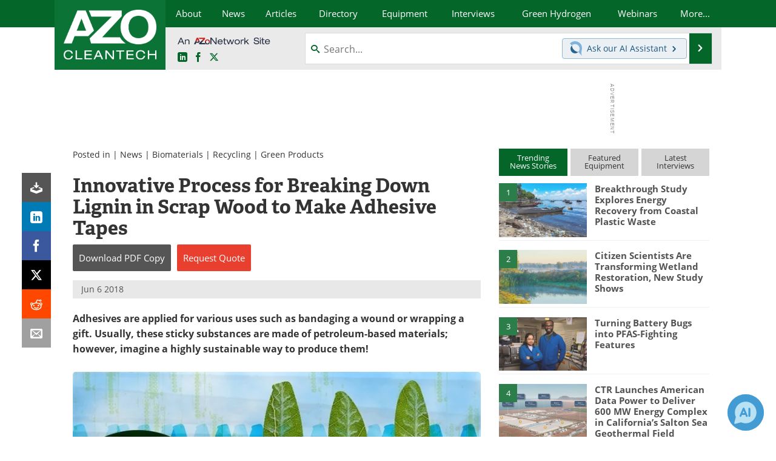

--- FILE ---
content_type: text/html; charset=utf-8
request_url: https://www.google.com/recaptcha/api2/aframe
body_size: 265
content:
<!DOCTYPE HTML><html><head><meta http-equiv="content-type" content="text/html; charset=UTF-8"></head><body><script nonce="Tw6LOJMGnA0eUmBthXrMcQ">/** Anti-fraud and anti-abuse applications only. See google.com/recaptcha */ try{var clients={'sodar':'https://pagead2.googlesyndication.com/pagead/sodar?'};window.addEventListener("message",function(a){try{if(a.source===window.parent){var b=JSON.parse(a.data);var c=clients[b['id']];if(c){var d=document.createElement('img');d.src=c+b['params']+'&rc='+(localStorage.getItem("rc::a")?sessionStorage.getItem("rc::b"):"");window.document.body.appendChild(d);sessionStorage.setItem("rc::e",parseInt(sessionStorage.getItem("rc::e")||0)+1);localStorage.setItem("rc::h",'1769969941191');}}}catch(b){}});window.parent.postMessage("_grecaptcha_ready", "*");}catch(b){}</script></body></html>